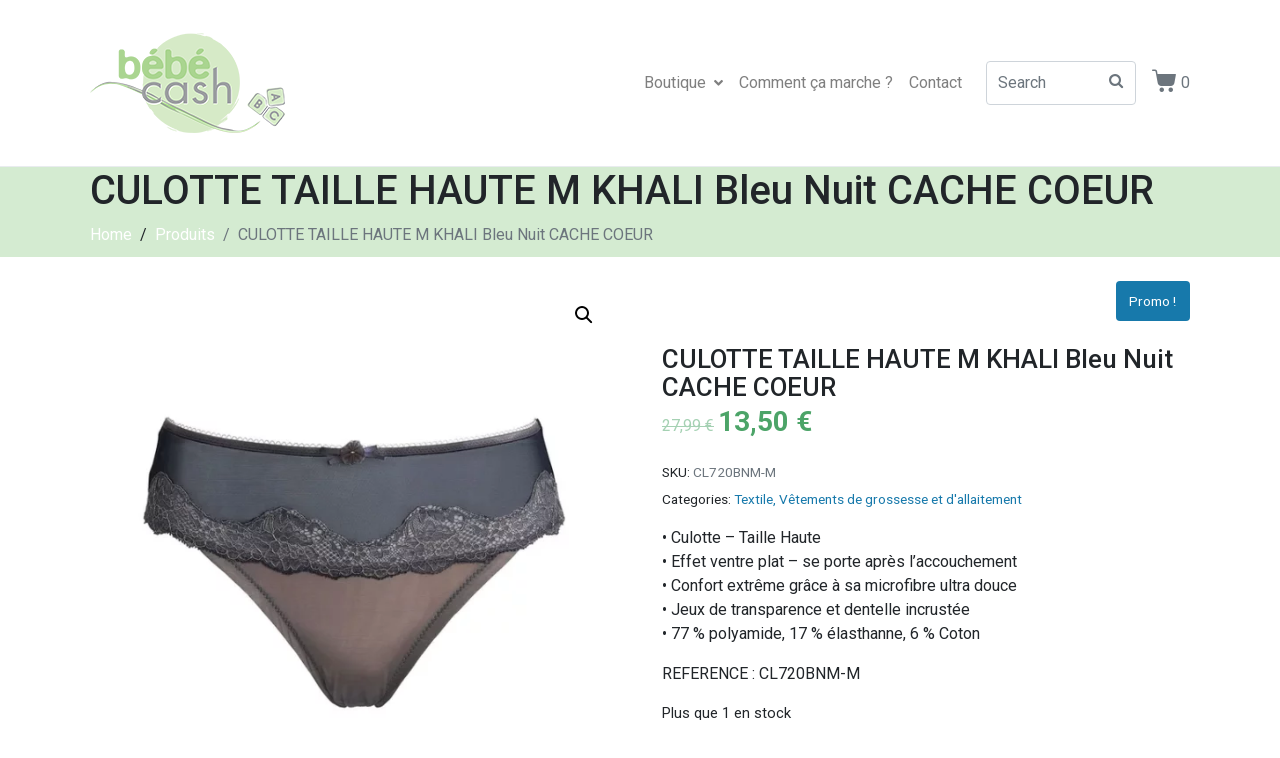

--- FILE ---
content_type: text/html; charset=UTF-8
request_url: https://bebecash-mende.com/p/culotte-taille-haute-m-khali-bleu-nuit-cache-coeur/
body_size: 16924
content:
<!DOCTYPE html><html lang="fr-FR"><head >	<meta charset="UTF-8" />
	<meta name="viewport" content="width=device-width, initial-scale=1" />
	<title>CULOTTE TAILLE HAUTE M KHALI Bleu Nuit CACHE COEUR &#8211; Bébé Cash Mende</title>
<meta name='robots' content='max-image-preview:large' />
	<style>img:is([sizes="auto" i], [sizes^="auto," i]) { contain-intrinsic-size: 3000px 1500px }</style>
	<link rel='dns-prefetch' href='//cdnjs.cloudflare.com' />
<link rel='dns-prefetch' href='//www.googletagmanager.com' />
<link rel="alternate" type="application/rss+xml" title="Bébé Cash Mende &raquo; Flux" href="https://bebecash-mende.com/feed/" />
<link rel="alternate" type="application/rss+xml" title="Bébé Cash Mende &raquo; Flux des commentaires" href="https://bebecash-mende.com/comments/feed/" />
<script type="text/javascript">
/* <![CDATA[ */
window._wpemojiSettings = {"baseUrl":"https:\/\/s.w.org\/images\/core\/emoji\/15.0.3\/72x72\/","ext":".png","svgUrl":"https:\/\/s.w.org\/images\/core\/emoji\/15.0.3\/svg\/","svgExt":".svg","source":{"concatemoji":"https:\/\/bebecash-mende.com\/wp-includes\/js\/wp-emoji-release.min.js?ver=b76d73e19c99eb11e8f920f76872c0dd"}};
/*! This file is auto-generated */
!function(i,n){var o,s,e;function c(e){try{var t={supportTests:e,timestamp:(new Date).valueOf()};sessionStorage.setItem(o,JSON.stringify(t))}catch(e){}}function p(e,t,n){e.clearRect(0,0,e.canvas.width,e.canvas.height),e.fillText(t,0,0);var t=new Uint32Array(e.getImageData(0,0,e.canvas.width,e.canvas.height).data),r=(e.clearRect(0,0,e.canvas.width,e.canvas.height),e.fillText(n,0,0),new Uint32Array(e.getImageData(0,0,e.canvas.width,e.canvas.height).data));return t.every(function(e,t){return e===r[t]})}function u(e,t,n){switch(t){case"flag":return n(e,"\ud83c\udff3\ufe0f\u200d\u26a7\ufe0f","\ud83c\udff3\ufe0f\u200b\u26a7\ufe0f")?!1:!n(e,"\ud83c\uddfa\ud83c\uddf3","\ud83c\uddfa\u200b\ud83c\uddf3")&&!n(e,"\ud83c\udff4\udb40\udc67\udb40\udc62\udb40\udc65\udb40\udc6e\udb40\udc67\udb40\udc7f","\ud83c\udff4\u200b\udb40\udc67\u200b\udb40\udc62\u200b\udb40\udc65\u200b\udb40\udc6e\u200b\udb40\udc67\u200b\udb40\udc7f");case"emoji":return!n(e,"\ud83d\udc26\u200d\u2b1b","\ud83d\udc26\u200b\u2b1b")}return!1}function f(e,t,n){var r="undefined"!=typeof WorkerGlobalScope&&self instanceof WorkerGlobalScope?new OffscreenCanvas(300,150):i.createElement("canvas"),a=r.getContext("2d",{willReadFrequently:!0}),o=(a.textBaseline="top",a.font="600 32px Arial",{});return e.forEach(function(e){o[e]=t(a,e,n)}),o}function t(e){var t=i.createElement("script");t.src=e,t.defer=!0,i.head.appendChild(t)}"undefined"!=typeof Promise&&(o="wpEmojiSettingsSupports",s=["flag","emoji"],n.supports={everything:!0,everythingExceptFlag:!0},e=new Promise(function(e){i.addEventListener("DOMContentLoaded",e,{once:!0})}),new Promise(function(t){var n=function(){try{var e=JSON.parse(sessionStorage.getItem(o));if("object"==typeof e&&"number"==typeof e.timestamp&&(new Date).valueOf()<e.timestamp+604800&&"object"==typeof e.supportTests)return e.supportTests}catch(e){}return null}();if(!n){if("undefined"!=typeof Worker&&"undefined"!=typeof OffscreenCanvas&&"undefined"!=typeof URL&&URL.createObjectURL&&"undefined"!=typeof Blob)try{var e="postMessage("+f.toString()+"("+[JSON.stringify(s),u.toString(),p.toString()].join(",")+"));",r=new Blob([e],{type:"text/javascript"}),a=new Worker(URL.createObjectURL(r),{name:"wpTestEmojiSupports"});return void(a.onmessage=function(e){c(n=e.data),a.terminate(),t(n)})}catch(e){}c(n=f(s,u,p))}t(n)}).then(function(e){for(var t in e)n.supports[t]=e[t],n.supports.everything=n.supports.everything&&n.supports[t],"flag"!==t&&(n.supports.everythingExceptFlag=n.supports.everythingExceptFlag&&n.supports[t]);n.supports.everythingExceptFlag=n.supports.everythingExceptFlag&&!n.supports.flag,n.DOMReady=!1,n.readyCallback=function(){n.DOMReady=!0}}).then(function(){return e}).then(function(){var e;n.supports.everything||(n.readyCallback(),(e=n.source||{}).concatemoji?t(e.concatemoji):e.wpemoji&&e.twemoji&&(t(e.twemoji),t(e.wpemoji)))}))}((window,document),window._wpemojiSettings);
/* ]]> */
</script>
<style id='wp-emoji-styles-inline-css' type='text/css'>

	img.wp-smiley, img.emoji {
		display: inline !important;
		border: none !important;
		box-shadow: none !important;
		height: 1em !important;
		width: 1em !important;
		margin: 0 0.07em !important;
		vertical-align: -0.1em !important;
		background: none !important;
		padding: 0 !important;
	}
</style>
<link rel='stylesheet' id='wp-block-library-css' href='https://bebecash-mende.com/wp-includes/css/dist/block-library/style.min.css?ver=b76d73e19c99eb11e8f920f76872c0dd' type='text/css' media='all' />
<style id='wp-block-library-theme-inline-css' type='text/css'>
.wp-block-audio :where(figcaption){color:#555;font-size:13px;text-align:center}.is-dark-theme .wp-block-audio :where(figcaption){color:#ffffffa6}.wp-block-audio{margin:0 0 1em}.wp-block-code{border:1px solid #ccc;border-radius:4px;font-family:Menlo,Consolas,monaco,monospace;padding:.8em 1em}.wp-block-embed :where(figcaption){color:#555;font-size:13px;text-align:center}.is-dark-theme .wp-block-embed :where(figcaption){color:#ffffffa6}.wp-block-embed{margin:0 0 1em}.blocks-gallery-caption{color:#555;font-size:13px;text-align:center}.is-dark-theme .blocks-gallery-caption{color:#ffffffa6}:root :where(.wp-block-image figcaption){color:#555;font-size:13px;text-align:center}.is-dark-theme :root :where(.wp-block-image figcaption){color:#ffffffa6}.wp-block-image{margin:0 0 1em}.wp-block-pullquote{border-bottom:4px solid;border-top:4px solid;color:currentColor;margin-bottom:1.75em}.wp-block-pullquote cite,.wp-block-pullquote footer,.wp-block-pullquote__citation{color:currentColor;font-size:.8125em;font-style:normal;text-transform:uppercase}.wp-block-quote{border-left:.25em solid;margin:0 0 1.75em;padding-left:1em}.wp-block-quote cite,.wp-block-quote footer{color:currentColor;font-size:.8125em;font-style:normal;position:relative}.wp-block-quote:where(.has-text-align-right){border-left:none;border-right:.25em solid;padding-left:0;padding-right:1em}.wp-block-quote:where(.has-text-align-center){border:none;padding-left:0}.wp-block-quote.is-large,.wp-block-quote.is-style-large,.wp-block-quote:where(.is-style-plain){border:none}.wp-block-search .wp-block-search__label{font-weight:700}.wp-block-search__button{border:1px solid #ccc;padding:.375em .625em}:where(.wp-block-group.has-background){padding:1.25em 2.375em}.wp-block-separator.has-css-opacity{opacity:.4}.wp-block-separator{border:none;border-bottom:2px solid;margin-left:auto;margin-right:auto}.wp-block-separator.has-alpha-channel-opacity{opacity:1}.wp-block-separator:not(.is-style-wide):not(.is-style-dots){width:100px}.wp-block-separator.has-background:not(.is-style-dots){border-bottom:none;height:1px}.wp-block-separator.has-background:not(.is-style-wide):not(.is-style-dots){height:2px}.wp-block-table{margin:0 0 1em}.wp-block-table td,.wp-block-table th{word-break:normal}.wp-block-table :where(figcaption){color:#555;font-size:13px;text-align:center}.is-dark-theme .wp-block-table :where(figcaption){color:#ffffffa6}.wp-block-video :where(figcaption){color:#555;font-size:13px;text-align:center}.is-dark-theme .wp-block-video :where(figcaption){color:#ffffffa6}.wp-block-video{margin:0 0 1em}:root :where(.wp-block-template-part.has-background){margin-bottom:0;margin-top:0;padding:1.25em 2.375em}
</style>
<style id='classic-theme-styles-inline-css' type='text/css'>
/*! This file is auto-generated */
.wp-block-button__link{color:#fff;background-color:#32373c;border-radius:9999px;box-shadow:none;text-decoration:none;padding:calc(.667em + 2px) calc(1.333em + 2px);font-size:1.125em}.wp-block-file__button{background:#32373c;color:#fff;text-decoration:none}
</style>
<style id='global-styles-inline-css' type='text/css'>
:root{--wp--preset--aspect-ratio--square: 1;--wp--preset--aspect-ratio--4-3: 4/3;--wp--preset--aspect-ratio--3-4: 3/4;--wp--preset--aspect-ratio--3-2: 3/2;--wp--preset--aspect-ratio--2-3: 2/3;--wp--preset--aspect-ratio--16-9: 16/9;--wp--preset--aspect-ratio--9-16: 9/16;--wp--preset--color--black: #000000;--wp--preset--color--cyan-bluish-gray: #abb8c3;--wp--preset--color--white: #ffffff;--wp--preset--color--pale-pink: #f78da7;--wp--preset--color--vivid-red: #cf2e2e;--wp--preset--color--luminous-vivid-orange: #ff6900;--wp--preset--color--luminous-vivid-amber: #fcb900;--wp--preset--color--light-green-cyan: #7bdcb5;--wp--preset--color--vivid-green-cyan: #00d084;--wp--preset--color--pale-cyan-blue: #8ed1fc;--wp--preset--color--vivid-cyan-blue: #0693e3;--wp--preset--color--vivid-purple: #9b51e0;--wp--preset--gradient--vivid-cyan-blue-to-vivid-purple: linear-gradient(135deg,rgba(6,147,227,1) 0%,rgb(155,81,224) 100%);--wp--preset--gradient--light-green-cyan-to-vivid-green-cyan: linear-gradient(135deg,rgb(122,220,180) 0%,rgb(0,208,130) 100%);--wp--preset--gradient--luminous-vivid-amber-to-luminous-vivid-orange: linear-gradient(135deg,rgba(252,185,0,1) 0%,rgba(255,105,0,1) 100%);--wp--preset--gradient--luminous-vivid-orange-to-vivid-red: linear-gradient(135deg,rgba(255,105,0,1) 0%,rgb(207,46,46) 100%);--wp--preset--gradient--very-light-gray-to-cyan-bluish-gray: linear-gradient(135deg,rgb(238,238,238) 0%,rgb(169,184,195) 100%);--wp--preset--gradient--cool-to-warm-spectrum: linear-gradient(135deg,rgb(74,234,220) 0%,rgb(151,120,209) 20%,rgb(207,42,186) 40%,rgb(238,44,130) 60%,rgb(251,105,98) 80%,rgb(254,248,76) 100%);--wp--preset--gradient--blush-light-purple: linear-gradient(135deg,rgb(255,206,236) 0%,rgb(152,150,240) 100%);--wp--preset--gradient--blush-bordeaux: linear-gradient(135deg,rgb(254,205,165) 0%,rgb(254,45,45) 50%,rgb(107,0,62) 100%);--wp--preset--gradient--luminous-dusk: linear-gradient(135deg,rgb(255,203,112) 0%,rgb(199,81,192) 50%,rgb(65,88,208) 100%);--wp--preset--gradient--pale-ocean: linear-gradient(135deg,rgb(255,245,203) 0%,rgb(182,227,212) 50%,rgb(51,167,181) 100%);--wp--preset--gradient--electric-grass: linear-gradient(135deg,rgb(202,248,128) 0%,rgb(113,206,126) 100%);--wp--preset--gradient--midnight: linear-gradient(135deg,rgb(2,3,129) 0%,rgb(40,116,252) 100%);--wp--preset--font-size--small: 13px;--wp--preset--font-size--medium: 20px;--wp--preset--font-size--large: 36px;--wp--preset--font-size--x-large: 42px;--wp--preset--font-family--inter: "Inter", sans-serif;--wp--preset--font-family--cardo: Cardo;--wp--preset--spacing--20: 0.44rem;--wp--preset--spacing--30: 0.67rem;--wp--preset--spacing--40: 1rem;--wp--preset--spacing--50: 1.5rem;--wp--preset--spacing--60: 2.25rem;--wp--preset--spacing--70: 3.38rem;--wp--preset--spacing--80: 5.06rem;--wp--preset--shadow--natural: 6px 6px 9px rgba(0, 0, 0, 0.2);--wp--preset--shadow--deep: 12px 12px 50px rgba(0, 0, 0, 0.4);--wp--preset--shadow--sharp: 6px 6px 0px rgba(0, 0, 0, 0.2);--wp--preset--shadow--outlined: 6px 6px 0px -3px rgba(255, 255, 255, 1), 6px 6px rgba(0, 0, 0, 1);--wp--preset--shadow--crisp: 6px 6px 0px rgba(0, 0, 0, 1);}:where(.is-layout-flex){gap: 0.5em;}:where(.is-layout-grid){gap: 0.5em;}body .is-layout-flex{display: flex;}.is-layout-flex{flex-wrap: wrap;align-items: center;}.is-layout-flex > :is(*, div){margin: 0;}body .is-layout-grid{display: grid;}.is-layout-grid > :is(*, div){margin: 0;}:where(.wp-block-columns.is-layout-flex){gap: 2em;}:where(.wp-block-columns.is-layout-grid){gap: 2em;}:where(.wp-block-post-template.is-layout-flex){gap: 1.25em;}:where(.wp-block-post-template.is-layout-grid){gap: 1.25em;}.has-black-color{color: var(--wp--preset--color--black) !important;}.has-cyan-bluish-gray-color{color: var(--wp--preset--color--cyan-bluish-gray) !important;}.has-white-color{color: var(--wp--preset--color--white) !important;}.has-pale-pink-color{color: var(--wp--preset--color--pale-pink) !important;}.has-vivid-red-color{color: var(--wp--preset--color--vivid-red) !important;}.has-luminous-vivid-orange-color{color: var(--wp--preset--color--luminous-vivid-orange) !important;}.has-luminous-vivid-amber-color{color: var(--wp--preset--color--luminous-vivid-amber) !important;}.has-light-green-cyan-color{color: var(--wp--preset--color--light-green-cyan) !important;}.has-vivid-green-cyan-color{color: var(--wp--preset--color--vivid-green-cyan) !important;}.has-pale-cyan-blue-color{color: var(--wp--preset--color--pale-cyan-blue) !important;}.has-vivid-cyan-blue-color{color: var(--wp--preset--color--vivid-cyan-blue) !important;}.has-vivid-purple-color{color: var(--wp--preset--color--vivid-purple) !important;}.has-black-background-color{background-color: var(--wp--preset--color--black) !important;}.has-cyan-bluish-gray-background-color{background-color: var(--wp--preset--color--cyan-bluish-gray) !important;}.has-white-background-color{background-color: var(--wp--preset--color--white) !important;}.has-pale-pink-background-color{background-color: var(--wp--preset--color--pale-pink) !important;}.has-vivid-red-background-color{background-color: var(--wp--preset--color--vivid-red) !important;}.has-luminous-vivid-orange-background-color{background-color: var(--wp--preset--color--luminous-vivid-orange) !important;}.has-luminous-vivid-amber-background-color{background-color: var(--wp--preset--color--luminous-vivid-amber) !important;}.has-light-green-cyan-background-color{background-color: var(--wp--preset--color--light-green-cyan) !important;}.has-vivid-green-cyan-background-color{background-color: var(--wp--preset--color--vivid-green-cyan) !important;}.has-pale-cyan-blue-background-color{background-color: var(--wp--preset--color--pale-cyan-blue) !important;}.has-vivid-cyan-blue-background-color{background-color: var(--wp--preset--color--vivid-cyan-blue) !important;}.has-vivid-purple-background-color{background-color: var(--wp--preset--color--vivid-purple) !important;}.has-black-border-color{border-color: var(--wp--preset--color--black) !important;}.has-cyan-bluish-gray-border-color{border-color: var(--wp--preset--color--cyan-bluish-gray) !important;}.has-white-border-color{border-color: var(--wp--preset--color--white) !important;}.has-pale-pink-border-color{border-color: var(--wp--preset--color--pale-pink) !important;}.has-vivid-red-border-color{border-color: var(--wp--preset--color--vivid-red) !important;}.has-luminous-vivid-orange-border-color{border-color: var(--wp--preset--color--luminous-vivid-orange) !important;}.has-luminous-vivid-amber-border-color{border-color: var(--wp--preset--color--luminous-vivid-amber) !important;}.has-light-green-cyan-border-color{border-color: var(--wp--preset--color--light-green-cyan) !important;}.has-vivid-green-cyan-border-color{border-color: var(--wp--preset--color--vivid-green-cyan) !important;}.has-pale-cyan-blue-border-color{border-color: var(--wp--preset--color--pale-cyan-blue) !important;}.has-vivid-cyan-blue-border-color{border-color: var(--wp--preset--color--vivid-cyan-blue) !important;}.has-vivid-purple-border-color{border-color: var(--wp--preset--color--vivid-purple) !important;}.has-vivid-cyan-blue-to-vivid-purple-gradient-background{background: var(--wp--preset--gradient--vivid-cyan-blue-to-vivid-purple) !important;}.has-light-green-cyan-to-vivid-green-cyan-gradient-background{background: var(--wp--preset--gradient--light-green-cyan-to-vivid-green-cyan) !important;}.has-luminous-vivid-amber-to-luminous-vivid-orange-gradient-background{background: var(--wp--preset--gradient--luminous-vivid-amber-to-luminous-vivid-orange) !important;}.has-luminous-vivid-orange-to-vivid-red-gradient-background{background: var(--wp--preset--gradient--luminous-vivid-orange-to-vivid-red) !important;}.has-very-light-gray-to-cyan-bluish-gray-gradient-background{background: var(--wp--preset--gradient--very-light-gray-to-cyan-bluish-gray) !important;}.has-cool-to-warm-spectrum-gradient-background{background: var(--wp--preset--gradient--cool-to-warm-spectrum) !important;}.has-blush-light-purple-gradient-background{background: var(--wp--preset--gradient--blush-light-purple) !important;}.has-blush-bordeaux-gradient-background{background: var(--wp--preset--gradient--blush-bordeaux) !important;}.has-luminous-dusk-gradient-background{background: var(--wp--preset--gradient--luminous-dusk) !important;}.has-pale-ocean-gradient-background{background: var(--wp--preset--gradient--pale-ocean) !important;}.has-electric-grass-gradient-background{background: var(--wp--preset--gradient--electric-grass) !important;}.has-midnight-gradient-background{background: var(--wp--preset--gradient--midnight) !important;}.has-small-font-size{font-size: var(--wp--preset--font-size--small) !important;}.has-medium-font-size{font-size: var(--wp--preset--font-size--medium) !important;}.has-large-font-size{font-size: var(--wp--preset--font-size--large) !important;}.has-x-large-font-size{font-size: var(--wp--preset--font-size--x-large) !important;}
:where(.wp-block-post-template.is-layout-flex){gap: 1.25em;}:where(.wp-block-post-template.is-layout-grid){gap: 1.25em;}
:where(.wp-block-columns.is-layout-flex){gap: 2em;}:where(.wp-block-columns.is-layout-grid){gap: 2em;}
:root :where(.wp-block-pullquote){font-size: 1.5em;line-height: 1.6;}
</style>
<link rel='stylesheet' id='contact-form-7-css' href='https://bebecash-mende.com/wp-content/plugins/contact-form-7/includes/css/styles.css?ver=6.0.1' type='text/css' media='all' />
<link rel='stylesheet' id='woocommerce-delivery-css' href='https://bebecash-mende.com/wp-content/plugins/woocommerce-delivery/assets/css/woocommerce-delivery-public.css?ver=1.1.6' type='text/css' media='all' />
<link rel='stylesheet' id='flatpickr-css' href='https://bebecash-mende.com/wp-content/plugins/elementor/assets/lib/flatpickr/flatpickr.min.css?ver=4.1.4' type='text/css' media='all' />
<link rel='stylesheet' id='photoswipe-css' href='https://bebecash-mende.com/wp-content/plugins/woocommerce/assets/css/photoswipe/photoswipe.min.css?ver=9.4.4' type='text/css' media='all' />
<link rel='stylesheet' id='photoswipe-default-skin-css' href='https://bebecash-mende.com/wp-content/plugins/woocommerce/assets/css/photoswipe/default-skin/default-skin.min.css?ver=9.4.4' type='text/css' media='all' />
<link rel='stylesheet' id='woocommerce-layout-css' href='https://bebecash-mende.com/wp-content/plugins/woocommerce/assets/css/woocommerce-layout.css?ver=9.4.4' type='text/css' media='all' />
<link rel='stylesheet' id='woocommerce-smallscreen-css' href='https://bebecash-mende.com/wp-content/plugins/woocommerce/assets/css/woocommerce-smallscreen.css?ver=9.4.4' type='text/css' media='only screen and (max-width: 768px)' />
<link rel='stylesheet' id='woocommerce-general-css' href='https://bebecash-mende.com/wp-content/plugins/woocommerce/assets/css/woocommerce.css?ver=9.4.4' type='text/css' media='all' />
<style id='woocommerce-inline-inline-css' type='text/css'>
.woocommerce form .form-row .required { visibility: visible; }
</style>
<link rel='stylesheet' id='jupiterx-popups-animation-css' href='https://bebecash-mende.com/wp-content/plugins/jupiterx-core/includes/extensions/raven/assets/lib/animate/animate.min.css?ver=4.8.5' type='text/css' media='all' />
<link rel='stylesheet' id='jupiterx-css' href='https://bebecash-mende.com/wp-content/uploads/jupiterx/compiler/jupiterx/style.css?ver=709eabf' type='text/css' media='all' />
<link rel='stylesheet' id='jet-woo-builder-jupiterx-css' href='https://bebecash-mende.com/wp-content/plugins/jet-woo-builder/includes/compatibility/packages/themes/jupiterx/assets/css/style.css?ver=2.1.11' type='text/css' media='all' />
<link rel='stylesheet' id='jupiterx-elements-dynamic-styles-css' href='https://bebecash-mende.com/wp-content/uploads/jupiterx/compiler/jupiterx-elements-dynamic-styles/style.css?ver=5969dc6' type='text/css' media='all' />
<link rel='stylesheet' id='was-frontend-css' href='https://bebecash-mende.com/wp-content/plugins/sellkit-pro/assets/dist/css/swatches-frontend.min.css?ver=1.7.4' type='text/css' media='all' />
<link rel='stylesheet' id='stripe_styles-css' href='https://bebecash-mende.com/wp-content/plugins/woocommerce-gateway-stripe/assets/css/stripe-styles.css?ver=8.9.0' type='text/css' media='all' />
<link rel='stylesheet' id='jet-elements-css' href='https://bebecash-mende.com/wp-content/plugins/jet-elements/assets/css/jet-elements.css?ver=2.6.19' type='text/css' media='all' />
<link rel='stylesheet' id='jet-elements-skin-css' href='https://bebecash-mende.com/wp-content/plugins/jet-elements/assets/css/jet-elements-skin.css?ver=2.6.19' type='text/css' media='all' />
<link rel='stylesheet' id='elementor-icons-css' href='https://bebecash-mende.com/wp-content/plugins/elementor/assets/lib/eicons/css/elementor-icons.min.css?ver=5.32.0' type='text/css' media='all' />
<link rel='stylesheet' id='elementor-frontend-css' href='https://bebecash-mende.com/wp-content/plugins/elementor/assets/css/frontend.min.css?ver=3.25.10' type='text/css' media='all' />
<link rel='stylesheet' id='swiper-css' href='https://bebecash-mende.com/wp-content/plugins/elementor/assets/lib/swiper/css/swiper.min.css?ver=5.3.6' type='text/css' media='all' />
<link rel='stylesheet' id='e-swiper-css' href='https://bebecash-mende.com/wp-content/plugins/elementor/assets/css/conditionals/e-swiper.min.css?ver=3.25.10' type='text/css' media='all' />
<link rel='stylesheet' id='font-awesome-css' href='https://bebecash-mende.com/wp-content/plugins/elementor/assets/lib/font-awesome/css/font-awesome.min.css?ver=4.7.0' type='text/css' media='all' />
<link rel='stylesheet' id='jupiterx-core-raven-frontend-css' href='https://bebecash-mende.com/wp-content/plugins/jupiterx-core/includes/extensions/raven/assets/css/frontend.min.css?ver=b76d73e19c99eb11e8f920f76872c0dd' type='text/css' media='all' />
<link rel='stylesheet' id='elementor-post-1014-css' href='https://bebecash-mende.com/wp-content/uploads/elementor/css/post-1014.css?ver=1732792213' type='text/css' media='all' />
<link rel='stylesheet' id='sellkit-pro-frontend-css' href='https://bebecash-mende.com/wp-content/plugins/sellkit-pro/assets/dist/css/frontend.min.css?ver=1.7.4' type='text/css' media='all' />
<link rel='stylesheet' id='sellkit-frontend-css' href='https://bebecash-mende.com/wp-content/plugins/sellkit/assets/dist/css/frontend.min.css?ver=2.3.2' type='text/css' media='all' />
<link rel='stylesheet' id='google-fonts-1-css' href='https://fonts.googleapis.com/css?family=Roboto%3A100%2C100italic%2C200%2C200italic%2C300%2C300italic%2C400%2C400italic%2C500%2C500italic%2C600%2C600italic%2C700%2C700italic%2C800%2C800italic%2C900%2C900italic%7CRoboto+Slab%3A100%2C100italic%2C200%2C200italic%2C300%2C300italic%2C400%2C400italic%2C500%2C500italic%2C600%2C600italic%2C700%2C700italic%2C800%2C800italic%2C900%2C900italic&#038;display=auto&#038;ver=b76d73e19c99eb11e8f920f76872c0dd' type='text/css' media='all' />
<link rel="preconnect" href="https://fonts.gstatic.com/" crossorigin><script type="text/javascript" src="https://bebecash-mende.com/wp-includes/js/jquery/jquery.min.js?ver=3.7.1" id="jquery-core-js"></script>
<script type="text/javascript" src="https://bebecash-mende.com/wp-includes/js/jquery/jquery-migrate.min.js?ver=3.4.1" id="jquery-migrate-js"></script>
<script type="text/javascript" src="https://bebecash-mende.com/wp-content/plugins/woocommerce/assets/js/zoom/jquery.zoom.min.js?ver=1.7.21-wc.9.4.4" id="zoom-js" defer="defer" data-wp-strategy="defer"></script>
<script type="text/javascript" src="https://bebecash-mende.com/wp-content/plugins/woocommerce/assets/js/flexslider/jquery.flexslider.min.js?ver=2.7.2-wc.9.4.4" id="flexslider-js" defer="defer" data-wp-strategy="defer"></script>
<script type="text/javascript" src="https://bebecash-mende.com/wp-content/plugins/woocommerce/assets/js/photoswipe/photoswipe.min.js?ver=4.1.1-wc.9.4.4" id="photoswipe-js" defer="defer" data-wp-strategy="defer"></script>
<script type="text/javascript" src="https://bebecash-mende.com/wp-content/plugins/woocommerce/assets/js/photoswipe/photoswipe-ui-default.min.js?ver=4.1.1-wc.9.4.4" id="photoswipe-ui-default-js" defer="defer" data-wp-strategy="defer"></script>
<script type="text/javascript" id="wc-single-product-js-extra">
/* <![CDATA[ */
var wc_single_product_params = {"i18n_required_rating_text":"Veuillez s\u00e9lectionner une note","review_rating_required":"yes","flexslider":{"rtl":false,"animation":"slide","smoothHeight":true,"directionNav":true,"controlNav":"thumbnails","slideshow":false,"animationSpeed":500,"animationLoop":false,"allowOneSlide":false,"prevText":"<svg fill=\"#333333\" version=\"1.1\" id=\"Layer_1\" xmlns=\"http:\/\/www.w3.org\/2000\/svg\" xmlns:xlink=\"http:\/\/www.w3.org\/1999\/xlink\" x=\"0px\" y=\"0px\" width=\"7.2px\" height=\"12px\" viewBox=\"0 0 7.2 12\" style=\"enable-background:new 0 0 7.2 12;\" xml:space=\"preserve\"><path class=\"st0\" d=\"M2.4,6l4.5-4.3c0.4-0.4,0.4-1,0-1.4c-0.4-0.4-1-0.4-1.4,0l-5.2,5C0.1,5.5,0,5.7,0,6s0.1,0.5,0.3,0.7l5.2,5\tC5.7,11.9,6,12,6.2,12c0.3,0,0.5-0.1,0.7-0.3c0.4-0.4,0.4-1,0-1.4L2.4,6z\"\/><\/svg>","nextText":"<svg fill=\"#333333\" version=\"1.1\" id=\"Layer_1\" xmlns=\"http:\/\/www.w3.org\/2000\/svg\" xmlns:xlink=\"http:\/\/www.w3.org\/1999\/xlink\" x=\"0px\" y=\"0px\" width=\"7.2px\" height=\"12px\" viewBox=\"0 0 7.2 12\" style=\"enable-background:new 0 0 7.2 12;\" xml:space=\"preserve\"><path class=\"st0\" d=\"M4.8,6l-4.5,4.3c-0.4,0.4-0.4,1,0,1.4c0.4,0.4,1,0.4,1.4,0l5.2-5C7.1,6.5,7.2,6.3,7.2,6S7.1,5.5,6.9,5.3l-5.2-5C1.5,0.1,1.2,0,1,0C0.7,0,0.5,0.1,0.3,0.3c-0.4,0.4-0.4,1,0,1.4L4.8,6z\"\/><\/svg>"},"zoom_enabled":"1","zoom_options":[],"photoswipe_enabled":"1","photoswipe_options":{"shareEl":false,"closeOnScroll":false,"history":false,"hideAnimationDuration":0,"showAnimationDuration":0},"flexslider_enabled":"1"};
/* ]]> */
</script>
<script type="text/javascript" src="https://bebecash-mende.com/wp-content/plugins/woocommerce/assets/js/frontend/single-product.min.js?ver=9.4.4" id="wc-single-product-js" defer="defer" data-wp-strategy="defer"></script>
<script type="text/javascript" src="https://bebecash-mende.com/wp-content/plugins/woocommerce/assets/js/jquery-blockui/jquery.blockUI.min.js?ver=2.7.0-wc.9.4.4" id="jquery-blockui-js" defer="defer" data-wp-strategy="defer"></script>
<script type="text/javascript" src="https://bebecash-mende.com/wp-content/plugins/woocommerce/assets/js/js-cookie/js.cookie.min.js?ver=2.1.4-wc.9.4.4" id="js-cookie-js" defer="defer" data-wp-strategy="defer"></script>
<script type="text/javascript" id="woocommerce-js-extra">
/* <![CDATA[ */
var woocommerce_params = {"ajax_url":"\/wp-admin\/admin-ajax.php","wc_ajax_url":"\/?wc-ajax=%%endpoint%%"};
/* ]]> */
</script>
<script type="text/javascript" src="https://bebecash-mende.com/wp-content/plugins/woocommerce/assets/js/frontend/woocommerce.min.js?ver=9.4.4" id="woocommerce-js" defer="defer" data-wp-strategy="defer"></script>
<script type="text/javascript" src="https://www.googletagmanager.com/gtag/js?id=UA-184217893-1&#039; async=&#039;async" id="jupiterx-gtag-script-js"></script>
<script type="text/javascript" id="jupiterx-gtag-script-js-after">
/* <![CDATA[ */
	
		window.dataLayer = window.dataLayer || [];
		function gtag(){dataLayer.push(arguments);}
		gtag('js', new Date());
					gtag('config', 'UA-184217893-1', { 'anonymize_ip': true });
			
	
/* ]]> */
</script>
<script type="text/javascript" src="https://bebecash-mende.com/wp-content/themes/jupiterx/lib/assets/dist/js/utils.min.js?ver=4.8.5" id="jupiterx-utils-js"></script>
<script type="text/javascript" id="woocommerce-tokenization-form-js-extra">
/* <![CDATA[ */
var wc_tokenization_form_params = {"is_registration_required":"1","is_logged_in":""};
/* ]]> */
</script>
<script type="text/javascript" src="https://bebecash-mende.com/wp-content/plugins/woocommerce/assets/js/frontend/tokenization-form.min.js?ver=9.4.4" id="woocommerce-tokenization-form-js"></script>
<link rel="https://api.w.org/" href="https://bebecash-mende.com/wp-json/" /><link rel="alternate" title="JSON" type="application/json" href="https://bebecash-mende.com/wp-json/wp/v2/product/2698" /><link rel="EditURI" type="application/rsd+xml" title="RSD" href="https://bebecash-mende.com/xmlrpc.php?rsd" />

<link rel="canonical" href="https://bebecash-mende.com/p/culotte-taille-haute-m-khali-bleu-nuit-cache-coeur/" />
<link rel='shortlink' href='https://bebecash-mende.com/?p=2698' />
<link rel="alternate" title="oEmbed (JSON)" type="application/json+oembed" href="https://bebecash-mende.com/wp-json/oembed/1.0/embed?url=https%3A%2F%2Fbebecash-mende.com%2Fp%2Fculotte-taille-haute-m-khali-bleu-nuit-cache-coeur%2F" />
<link rel="alternate" title="oEmbed (XML)" type="text/xml+oembed" href="https://bebecash-mende.com/wp-json/oembed/1.0/embed?url=https%3A%2F%2Fbebecash-mende.com%2Fp%2Fculotte-taille-haute-m-khali-bleu-nuit-cache-coeur%2F&#038;format=xml" />
<meta name="generator" content="Redux 4.5.0" />	<noscript><style>.woocommerce-product-gallery{ opacity: 1 !important; }</style></noscript>
	<meta name="generator" content="Elementor 3.25.10; features: additional_custom_breakpoints, e_optimized_control_loading; settings: css_print_method-external, google_font-enabled, font_display-auto">
			<style>
				.e-con.e-parent:nth-of-type(n+4):not(.e-lazyloaded):not(.e-no-lazyload),
				.e-con.e-parent:nth-of-type(n+4):not(.e-lazyloaded):not(.e-no-lazyload) * {
					background-image: none !important;
				}
				@media screen and (max-height: 1024px) {
					.e-con.e-parent:nth-of-type(n+3):not(.e-lazyloaded):not(.e-no-lazyload),
					.e-con.e-parent:nth-of-type(n+3):not(.e-lazyloaded):not(.e-no-lazyload) * {
						background-image: none !important;
					}
				}
				@media screen and (max-height: 640px) {
					.e-con.e-parent:nth-of-type(n+2):not(.e-lazyloaded):not(.e-no-lazyload),
					.e-con.e-parent:nth-of-type(n+2):not(.e-lazyloaded):not(.e-no-lazyload) * {
						background-image: none !important;
					}
				}
			</style>
			<style class='wp-fonts-local' type='text/css'>
@font-face{font-family:Inter;font-style:normal;font-weight:300 900;font-display:fallback;src:url('https://bebecash-mende.com/wp-content/plugins/woocommerce/assets/fonts/Inter-VariableFont_slnt,wght.woff2') format('woff2');font-stretch:normal;}
@font-face{font-family:Cardo;font-style:normal;font-weight:400;font-display:fallback;src:url('https://bebecash-mende.com/wp-content/plugins/woocommerce/assets/fonts/cardo_normal_400.woff2') format('woff2');}
</style>
<link rel="icon" href="https://bebecash-mende.com/wp-content/uploads/cropped-cropped-favicon-bbc-32x32-1-1-32x32.webp" sizes="32x32" />
<link rel="icon" href="https://bebecash-mende.com/wp-content/uploads/cropped-cropped-favicon-bbc-32x32-1-1-192x192.webp" sizes="192x192" />
<link rel="apple-touch-icon" href="https://bebecash-mende.com/wp-content/uploads/cropped-cropped-favicon-bbc-32x32-1-1-180x180.webp" />
<meta name="msapplication-TileImage" content="https://bebecash-mende.com/wp-content/uploads/cropped-cropped-favicon-bbc-32x32-1-1-270x270.webp" />
		<style type="text/css" id="wp-custom-css">
			/* PAGE PRODUIT */
@media (min-width: 1025px){
.woocommerce div.product form.cart div.quantity{float:left;}
.single-product div.product form.cart .single_add_to_cart_button{margin:0; float:right;}
}
/* FOOTER */
footer .jet-headline__label a{color:#fff;}
footer .jet-headline__label a:hover{text-decoration:underline;}

/* COULEUR PRINCIPALE (BLEU) */
.woocommerce .woocommerce-MyAccount-navigation ul li.is-active{background:#d4ebd1;}
.jupiterx-sidebar .jupiterx-widget .card-title{background:#d4ebd1;}
.btn-primary:hover{background:#d4ebd1; border-color:#d4ebd1;}
.woocommerce-cart .jupiterx-main .jupiterx-main-header{display:none;}
.jupiterx-main-header:not(.jupiterx-main-header-custom){background:#d4ebd1;}
.wpcf7-form [type="submit"]{background:#d4ebd1;}

/* COULEUR SECONDAIRE (ROUGE) */
.btn-primary{background:#1779ab; border-color:#1779ab;}
.woocommerce #respond input#submit, .woocommerce a.button, .woocommerce button.button, .woocommerce input.button, .woocommerce .jupiterx-wc-loadmore{background:#d70b8c; border:#1779ab;}
.wpcf7-form [type="submit"]:hover{background:#d70b8c !important;}

/* COULEUR SECONDAIRE SURVOL ROUGE 2 */
.woocommerce #respond input#submit:hover, .woocommerce #respond input#submit:focus, .woocommerce a.button:hover, .woocommerce a.button:focus, .woocommerce button.button:hover, .woocommerce button.button:focus, .woocommerce input.button:hover, .woocommerce input.button:focus, .woocommerce .jupiterx-wc-loadmore:hover, .woocommerce .jupiterx-wc-loadmore:focus{color:#fff !important; background:#c50a80; border:#c50a80;}

/* SIDEBAR */
.jupiterx-sidebar .jupiterx-widget .card-title{padding:0.5rem 1rem; color:#fff;}
.woocommerce ul.product_list_widget li a:not(.remove){font-weight:500;}
.woocommerce div.widget_shopping_cart_content li.mini_cart_item a:not(.remove){margin-right:0;}
.jupiterx-widget{font-size:0.8rem;}
.woocommerce div.widget_shopping_cart_content .total{font-size:1rem;}
.woocommerce ul.product_list_widget .amount{display:inline-block;}
.jupiterx-sidebar .jupiterx-widget .jupiterx-widget-content{padding:0 20px 10px;}
.jupiterx-sidebar .woocommerce_widget_cart-2 .jupiterx-widget-content{padding:0;}
.jupiterx-sidebar #woocommerce_widget_cart-2 .card-title{margin-bottom:0.2em;}

/* SEPARATION SOUS-CATEGORIE */
.woocommerce ul.products li.product .woocommerce-loop-product__title{min-height:54px;}
.woocommerce ul.products li, .woocommerce ul.products li.last, .woocommerce-page ul.products li, .woocommerce-page ul.products li.last{margin:0 1% 2.992em !important;}
.woocommerce ul.products li.first, .woocommerce-page ul.products li.first{clear:none;}
.woocommerce li.type-product:first-child{clear:both !important;}
ul.products>div.separation_cat{clear:both;}

/* 5 COLONNES SOUS-CATEGORIES */
@media (min-width: 769px){
	.woocommerce ul.products.columns-3 li.product-category{margin-bottom:1em !important; width:22.6%;}
	.woocommerce ul.products.columns-3 li.product-category h2{padding:0;}
}

/* HEADER PAGES BOUTIQUE */
.woocommerce-cart .jupiterx-main .jupiterx-main-header{display:none;}
.jupiterx-main-header:not(.jupiterx-main-header-custom){padding:0 0 10px;}
.breadcrumb a span{color:#fff;}
.woocommerce-checkout .woocommerce h3{margin-top:0;}

/* STEPS PANIER */
.jupiterx-wc-step-number{border-radius:0;}

/* CONTACT FORM 7 */
.wpcf7-form .one-second.column{width:48%}
.wpcf7-form .one.column{width:98%;}
.wpcf7-form .column{margin:0 1%; float:left;}
.wpcf7-form p{margin-bottom:0;}
.wpcf7-form input, .wpcf7-form textarea{width:100%; padding:12px 15px; margin-bottom:20px;}
.wpcf7-form select{padding:15px 15px 14px; width:100%; margin-bottom:20px;}
.wpcf7-form [type="file"]{padding:0;}
.wpcf7-form [type="checkbox"]{width:auto;}
.wpcf7-form [type="submit"]{padding:20px 15px; border:none; color:#fff; text-transform:uppercase;}
.wpcf7-form hr{clear:both; border-color:#fff;}
span.wpcf7-form-control-wrap.ok{display:inline;}
span.wpcf7-form-control-wrap.ok .wpcf7-list-item{margin:0 1em 0.2em 0;}
.wpcf7 .wpcf7-submit:disabled{opacity:0.4}

/* PANIER & PAIEMENT */
#order_review .recurring-totals, #order_review .cart-subtotal.recurring-total, #order_review .shipping.recurring-total{display:none;}
.cart_totals .recurring-totals, .cart_totals .cart-subtotal.recurring-total, .cart_totals .shipping.recurring-total{display:none;}

/* PAGE CATEGORIE */
body.woocommerce ul.products li.product .woocommerce-loop-product__title, div:not(.raven-wc-products-custom) > .woocommerce ul.products li.product .woocommerce-loop-product__title{font-size:15px; padding:0; height:60px; display:table-cell; vertical-align:middle;}
body.woocommerce ul.products li.product a .jupiterx-wc-loop-product-image, div:not(.raven-wc-products-custom) > .woocommerce ul.products li.product a .jupiterx-wc-loop-product-image{height:280px; margin-bottom:5px;}		</style>
		</head><body class="product-template-default single single-product postid-2698 no-js theme-jupiterx woocommerce woocommerce-page woocommerce-no-js jupiterx-woocommerce-notices-style-initialized jupiterx-product-template-1 elementor-default elementor-kit-1014" itemscope="itemscope" itemtype="http://schema.org/WebPage"><a class="jupiterx-a11y jupiterx-a11y-skip-navigation-link" href="#jupiterx-main">Skip to content</a><div class="jupiterx-site"><header class="jupiterx-header" data-jupiterx-settings="{&quot;breakpoint&quot;:&quot;767.98&quot;,&quot;behavior&quot;:&quot;&quot;}" role="banner" itemscope="itemscope" itemtype="http://schema.org/WPHeader"><nav class="jupiterx-site-navbar navbar navbar-expand-md navbar-light jupiterx-navbar-desktop-left jupiterx-navbar-tablet-left jupiterx-navbar-mobile-left" role="navigation" itemscope="itemscope" itemtype="http://schema.org/SiteNavigationElement"><div class="container"><div class="jupiterx-navbar-brand"><a href="https://bebecash-mende.com" class="jupiterx-navbar-brand-link navbar-brand" rel="home" itemprop="headline"><img src="https://bebecash-mende.com/wp-content/uploads/DownloadFile-123-copie.png" class="jupiterx-navbar-brand-img" alt=""></a></div><button class="jupiterx-navbar-toggler navbar-toggler" type="button" data-toggle="collapse" data-target="#jupiterxSiteNavbar" aria-controls="jupiterxSiteNavbar" aria-expanded="false" aria-label="Toggle navigation"><span class="navbar-toggler-icon"></span></button><div class="collapse navbar-collapse" id="jupiterxSiteNavbar"><div class="menu-navigation-container"><ul id="menu-navigation" class="jupiterx-nav-primary navbar-nav"><li id="menu-item-31" class="menu-item menu-item-type-post_type menu-item-object-page menu-item-has-children current_page_parent menu-item-31 nav-item dropdown"><a href="https://bebecash-mende.com/boutique/" class="nav-link dropdown-toggle" id="menu-item-link-31">Boutique<i class="dropdown-toggle-icon jupiterx-icon-angle-down"></i></a>
<ul  class="sub-menu dropdown-menu" aria-labelledby="navbar-dropdown-menu-link-31">
	<li id="menu-item-2402" class="menu-item menu-item-type-taxonomy menu-item-object-product_cat menu-item-2402 nav-item"><a href="https://bebecash-mende.com/c/couches/" class="dropdown-item" id="menu-item-link-2402">Couches</a></li>
	<li id="menu-item-1801" class="menu-item menu-item-type-taxonomy menu-item-object-product_cat menu-item-1801 nav-item"><a href="https://bebecash-mende.com/c/chambre-bebe/" class="dropdown-item" id="menu-item-link-1801">Chambre bébé</a></li>
	<li id="menu-item-1318" class="menu-item menu-item-type-taxonomy menu-item-object-product_cat menu-item-1318 nav-item"><a href="https://bebecash-mende.com/c/eveil/" class="dropdown-item" id="menu-item-link-1318">Eveil</a></li>
	<li id="menu-item-1805" class="menu-item menu-item-type-taxonomy menu-item-object-product_cat menu-item-1805 nav-item"><a href="https://bebecash-mende.com/c/poussette/" class="dropdown-item" id="menu-item-link-1805">Poussette</a></li>
	<li id="menu-item-1806" class="menu-item menu-item-type-taxonomy menu-item-object-product_cat menu-item-1806 nav-item"><a href="https://bebecash-mende.com/c/repas/" class="dropdown-item" id="menu-item-link-1806">Repas</a></li>
	<li id="menu-item-1808" class="menu-item menu-item-type-taxonomy menu-item-object-product_cat current-product-ancestor current-menu-parent current-product-parent menu-item-1808 nav-item active"><a href="https://bebecash-mende.com/c/textile/" class="dropdown-item active" id="menu-item-link-1808">Textile</a></li>
	<li id="menu-item-1333" class="menu-item menu-item-type-taxonomy menu-item-object-product_cat menu-item-1333 nav-item"><a href="https://bebecash-mende.com/c/toilette/" class="dropdown-item" id="menu-item-link-1333">Toilette</a></li>
	<li id="menu-item-1802" class="menu-item menu-item-type-taxonomy menu-item-object-product_cat menu-item-1802 nav-item"><a href="https://bebecash-mende.com/c/destockage/" class="dropdown-item" id="menu-item-link-1802">Déstockage</a></li>
</ul>
</li>
<li id="menu-item-28" class="menu-item menu-item-type-post_type menu-item-object-page menu-item-28 nav-item"><a href="https://bebecash-mende.com/comment-ca-marche/" class="nav-link" id="menu-item-link-28">Comment ça marche ?</a></li>
<li id="menu-item-27" class="menu-item menu-item-type-post_type menu-item-object-page menu-item-27 nav-item"><a href="https://bebecash-mende.com/contact/" class="nav-link" id="menu-item-link-27">Contact</a></li>
</ul></div><form class="jupiterx-search-form form-inline" method="get" action="https://bebecash-mende.com/" role="search"><input class="form-control" type="search" placeholder="Search" value="" name="s"/><button class="btn jupiterx-icon-search-1"></button></form></div><div class="jupiterx-navbar-content"><a class="jupiterx-navbar-cart" href="#"><span class="jupiterx-navbar-cart-icon jupiterx-icon-shopping-cart-6"></span><span class="jupiterx-navbar-cart-count"> 0</span></a></div></div></nav></header><main id="jupiterx-main" class="jupiterx-main"><div class="jupiterx-main-header"><div class="container"><h1 class="jupiterx-main-header-post-title" itemprop="headline">CULOTTE TAILLE HAUTE M KHALI Bleu Nuit CACHE COEUR</h1><ol class="breadcrumb" itemscope="itemscope" itemtype="http://schema.org/BreadcrumbList"><li class="breadcrumb-item" itemprop="itemListElement" itemtype="http://schema.org/ListItem" itemscope="itemscope"><a href="https://bebecash-mende.com" itemprop="item"><span itemprop="name">Home</span></a><meta itemprop="position" content="1"/></li><li class="breadcrumb-item" itemprop="itemListElement" itemtype="http://schema.org/ListItem" itemscope="itemscope"><a href="https://bebecash-mende.com/boutique/" itemprop="item"><span itemprop="name">Produits</span></a><meta itemprop="position" content="2"/></li><li class="breadcrumb-item active" aria-current="page" itemprop="itemListElement" itemtype="http://schema.org/ListItem" itemscope="itemscope"><span itemprop="name">CULOTTE TAILLE HAUTE M KHALI Bleu Nuit CACHE COEUR</span><meta itemprop="position" content="3"/></li></ol></div></div><div class="jupiterx-main-content"><div class="container"><div class="row"><div id="jupiterx-primary" class="jupiterx-primary col-lg-12">
	<div id="primary" class="content-area"><main id="main" class="site-main" role="main">
					
			<div class="woocommerce-notices-wrapper"></div><div id="product-2698" class="product type-product post-2698 status-publish first instock product_cat-textile product_cat-vetements-de-grossesse-et-dallaitement has-post-thumbnail sale taxable shipping-taxable purchasable product-type-simple">

	<div class="woocommerce-product-gallery woocommerce-product-gallery--with-images woocommerce-product-gallery--columns-4 images jupiterx-product-gallery-horizontal" data-columns="4" style="opacity: 0; transition: opacity .25s ease-in-out;">
	<div class="woocommerce-product-gallery__wrapper">
		<div data-thumb="https://bebecash-mende.com/wp-content/uploads/dd47a0afcd5b6770196549589e4ae36f-100x100.webp" data-thumb-alt="" data-thumb-srcset="https://bebecash-mende.com/wp-content/uploads/dd47a0afcd5b6770196549589e4ae36f-100x100.webp 100w, https://bebecash-mende.com/wp-content/uploads/dd47a0afcd5b6770196549589e4ae36f-600x600.webp 600w, https://bebecash-mende.com/wp-content/uploads/dd47a0afcd5b6770196549589e4ae36f-300x300.webp 300w, https://bebecash-mende.com/wp-content/uploads/dd47a0afcd5b6770196549589e4ae36f-500x500.webp 500w, https://bebecash-mende.com/wp-content/uploads/dd47a0afcd5b6770196549589e4ae36f.webp 640w" class="woocommerce-product-gallery__image"><a href="https://bebecash-mende.com/wp-content/uploads/dd47a0afcd5b6770196549589e4ae36f.webp"><img fetchpriority="high" width="600" height="600" src="https://bebecash-mende.com/wp-content/uploads/dd47a0afcd5b6770196549589e4ae36f-600x600.webp" class="wp-post-image" alt="" data-caption="" data-src="https://bebecash-mende.com/wp-content/uploads/dd47a0afcd5b6770196549589e4ae36f.webp" data-large_image="https://bebecash-mende.com/wp-content/uploads/dd47a0afcd5b6770196549589e4ae36f.webp" data-large_image_width="640" data-large_image_height="640" decoding="async" srcset="https://bebecash-mende.com/wp-content/uploads/dd47a0afcd5b6770196549589e4ae36f-600x600.webp 600w, https://bebecash-mende.com/wp-content/uploads/dd47a0afcd5b6770196549589e4ae36f-300x300.webp 300w, https://bebecash-mende.com/wp-content/uploads/dd47a0afcd5b6770196549589e4ae36f-500x500.webp 500w, https://bebecash-mende.com/wp-content/uploads/dd47a0afcd5b6770196549589e4ae36f-100x100.webp 100w, https://bebecash-mende.com/wp-content/uploads/dd47a0afcd5b6770196549589e4ae36f.webp 640w" sizes="(max-width: 600px) 100vw, 600px" /></a></div>	</div>
</div>

	<div class="summary entry-summary">
				<div class="jupiterx-product-badges">
			
	<span class="onsale jupiterx-sale-badge">Promo !</span>
			</div>
	<h1 class="product_title entry-title">CULOTTE TAILLE HAUTE M KHALI Bleu Nuit CACHE COEUR</h1><p class="price"><del aria-hidden="true"><span class="woocommerce-Price-amount amount"><bdi>27,99&nbsp;<span class="woocommerce-Price-currencySymbol">&euro;</span></bdi></span></del> <span class="screen-reader-text">Le prix initial était : 27,99&nbsp;&euro;.</span><ins aria-hidden="true"><span class="woocommerce-Price-amount amount"><bdi>13,50&nbsp;<span class="woocommerce-Price-currencySymbol">&euro;</span></bdi></span></ins><span class="screen-reader-text">Le prix actuel est : 13,50&nbsp;&euro;.</span></p>
<div class="product_meta">

	
	
		<span class="sku_wrapper"><span class="jupiterx-product-sku-title">SKU:</span> <span class="sku">CL720BNM-M</span></span>

	
	<span class="posted_in"><span class="jupiterx-product-category-title">Categories:</span><span class="product-categories"> <a href="https://bebecash-mende.com/c/textile/" rel="tag">Textile</a>, <a href="https://bebecash-mende.com/c/textile/vetements-de-grossesse-et-dallaitement/" rel="tag">Vêtements de grossesse et d'allaitement</a></span></span>
	
	
</div>
<div class="woocommerce-product-details__short-description">
	<p>• Culotte &#8211; Taille Haute<br />
• Effet ventre plat &#8211; se porte après l&#8217;accouchement<br />
• Confort extrême grâce à sa microfibre ultra douce<br />
• Jeux de transparence et dentelle incrustée<br />
• 77 % polyamide, 17 % élasthanne, 6 % Coton</p>
<p>REFERENCE : CL720BNM-M</p>
</div>
<p class="stock in-stock">Plus que 1 en stock</p>

	
	<form class="cart" action="https://bebecash-mende.com/p/culotte-taille-haute-m-khali-bleu-nuit-cache-coeur/" method="post" enctype='multipart/form-data'>
		
		<div class="quantity">
		<label class="screen-reader-text" for="quantity_6975077678c0c">quantité de CULOTTE TAILLE HAUTE M KHALI Bleu Nuit CACHE COEUR</label>
	<input
		type="hidden"
				id="quantity_6975077678c0c"
		class="input-text qty text"
		name="quantity"
		value="1"
		aria-label="Quantité de produits"
				min="1"
		max="1"
					step="1"
			placeholder=""
			inputmode="numeric"
			autocomplete="off"
			/>
	</div>
<button type="submit" name="add-to-cart" value=2698 class="single_add_to_cart_button button alt">Ajouter au panier</button>
			</form>

	
	</div>

	
	<section class="related products">

					<h2>Produits similaires</h2>
				
		<ul class="products columns-4">

			
					<li class="product type-product post-2848 status-publish first instock product_cat-textile product_cat-tour-de-lit has-post-thumbnail sale taxable shipping-taxable purchasable product-type-simple">
	<div class="jupiterx-product-container " data-product-id="2848"><a href="https://bebecash-mende.com/p/tour-de-lit-modulable-respirant-10-epalm-springs-bbco/" class="woocommerce-LoopProduct-link woocommerce-loop-product__link">
	<span class="onsale jupiterx-sale-badge">Promo !</span>
	<div class="jupiterx-wc-loop-product-image"><img width="300" height="300" src="https://bebecash-mende.com/wp-content/uploads/PCHYNK_NoColor_1_X-300x300.jpg" class="attachment-woocommerce_thumbnail size-woocommerce_thumbnail" alt="" /></div><h2 class="woocommerce-loop-product__title">TOUR DE LIT MODULABLE &amp; RESPIRANT (10 EPALM SPRINGS) BB&amp;CO</h2>
	<span class="price"><del aria-hidden="true"><span class="woocommerce-Price-amount amount"><bdi>54,99&nbsp;<span class="woocommerce-Price-currencySymbol">&euro;</span></bdi></span></del> <span class="screen-reader-text">Le prix initial était : 54,99&nbsp;&euro;.</span><ins aria-hidden="true"><span class="woocommerce-Price-amount amount"><bdi>15,00&nbsp;<span class="woocommerce-Price-currencySymbol">&euro;</span></bdi></span></ins><span class="screen-reader-text">Le prix actuel est : 15,00&nbsp;&euro;.</span></span>
</a></div></li>

			
					<li class="product type-product post-2680 status-publish instock product_cat-textile product_cat-vetements-de-grossesse-et-dallaitement has-post-thumbnail sale taxable shipping-taxable purchasable product-type-simple">
	<div class="jupiterx-product-container " data-product-id="2680"><a href="https://bebecash-mende.com/p/ceinture-de-maintiens-noir-permanent-illusion-cache-coeur-taille-s-m-l-xl/" class="woocommerce-LoopProduct-link woocommerce-loop-product__link">
	<span class="onsale jupiterx-sale-badge">Promo !</span>
	<div class="jupiterx-wc-loop-product-image"><img width="300" height="300" src="https://bebecash-mende.com/wp-content/uploads/ceinture-de-maintien-noire_ce1210-noir-1_1200x1200-300x300.jpg" class="attachment-woocommerce_thumbnail size-woocommerce_thumbnail" alt="" /></div><h2 class="woocommerce-loop-product__title">CEINTURE DE MAINTIEN NOIR ILLUSION TAILLE S CACHE COEUR</h2>
	<span class="price"><del aria-hidden="true"><span class="woocommerce-Price-amount amount"><bdi>19,95&nbsp;<span class="woocommerce-Price-currencySymbol">&euro;</span></bdi></span></del> <span class="screen-reader-text">Le prix initial était : 19,95&nbsp;&euro;.</span><ins aria-hidden="true"><span class="woocommerce-Price-amount amount"><bdi>10,19&nbsp;<span class="woocommerce-Price-currencySymbol">&euro;</span></bdi></span></ins><span class="screen-reader-text">Le prix actuel est : 10,19&nbsp;&euro;.</span></span>
</a></div></li>

			
					<li class="product type-product post-2676 status-publish instock product_cat-textile product_cat-vetements-de-grossesse-et-dallaitement has-post-thumbnail sale taxable shipping-taxable purchasable product-type-simple">
	<div class="jupiterx-product-container " data-product-id="2676"><a href="https://bebecash-mende.com/p/soutien-gorge-allaitement-666-blanc-e90-basic-anita-maternity/" class="woocommerce-LoopProduct-link woocommerce-loop-product__link">
	<span class="onsale jupiterx-sale-badge">Promo !</span>
	<div class="jupiterx-wc-loop-product-image"><img loading="lazy" width="300" height="300" src="https://bebecash-mende.com/wp-content/uploads/soutien-gorge-allaitement-coton-anita-maternity-blanc_p_40-12032020-300x300.jpg" class="attachment-woocommerce_thumbnail size-woocommerce_thumbnail" alt="" /></div><h2 class="woocommerce-loop-product__title">SOUTIEN-GORGE ALLAITEMENT 666-BLANC E90 BASIC ANITA MATERNITY</h2>
	<span class="price"><del aria-hidden="true"><span class="woocommerce-Price-amount amount"><bdi>42,95&nbsp;<span class="woocommerce-Price-currencySymbol">&euro;</span></bdi></span></del> <span class="screen-reader-text">Le prix initial était : 42,95&nbsp;&euro;.</span><ins aria-hidden="true"><span class="woocommerce-Price-amount amount"><bdi>21,29&nbsp;<span class="woocommerce-Price-currencySymbol">&euro;</span></bdi></span></ins><span class="screen-reader-text">Le prix actuel est : 21,29&nbsp;&euro;.</span></span>
</a></div></li>

			
					<li class="product type-product post-4010 status-publish last instock product_cat-textile product_cat-vetements-de-grossesse-et-dallaitement has-post-thumbnail sale taxable shipping-taxable purchasable product-type-simple">
	<div class="jupiterx-product-container " data-product-id="4010"><a href="https://bebecash-mende.com/p/starter-kit-1-brassiere-dallaitement-1-paire-de-coussinets-jour-1-paire-de-starter-kit-curve-noir-s/" class="woocommerce-LoopProduct-link woocommerce-loop-product__link">
	<span class="onsale jupiterx-sale-badge">Promo !</span>
	<div class="jupiterx-wc-loop-product-image"><img loading="lazy" width="300" height="300" src="https://bebecash-mende.com/wp-content/uploads/starter-kit-300x300.jpg" class="attachment-woocommerce_thumbnail size-woocommerce_thumbnail" alt="" /></div><h2 class="woocommerce-loop-product__title">STARTER KIT &#8211; 1 BRASSIERE D&#8217;ALLAITEMENT, 1 PAIRE DE COUSSINETS JOUR, 1 PAIRE DE STARTER KIT CURVE Noir S</h2>
	<span class="price"><del aria-hidden="true"><span class="woocommerce-Price-amount amount"><bdi>65,99&nbsp;<span class="woocommerce-Price-currencySymbol">&euro;</span></bdi></span></del> <span class="screen-reader-text">Le prix initial était : 65,99&nbsp;&euro;.</span><ins aria-hidden="true"><span class="woocommerce-Price-amount amount"><bdi>35,99&nbsp;<span class="woocommerce-Price-currencySymbol">&euro;</span></bdi></span></ins><span class="screen-reader-text">Le prix actuel est : 35,99&nbsp;&euro;.</span></span>
</a></div></li>

			
		</ul>

	</section>
	</div>


		
	</main></div>
	
</div></div></div></div></main><footer class="jupiterx-footer" role="contentinfo" itemscope="itemscope" itemtype="http://schema.org/WPFooter"><div class="jupiterx-subfooter"><div class="container"><div class="row"><div class="col-md"><div class="jupiterx-subfooter-menu-container"><ul id="jupiterx-subfooter-menu" class="jupiterx-subfooter-menu"><li class="menu-item menu-item-type-post_type menu-item-object-page current_page_parent menu-item-31"><a href="https://bebecash-mende.com/boutique/">Boutique</a></li>
<li class="menu-item menu-item-type-post_type menu-item-object-page menu-item-28"><a href="https://bebecash-mende.com/comment-ca-marche/">Comment ça marche ?</a></li>
<li class="menu-item menu-item-type-post_type menu-item-object-page menu-item-27"><a href="https://bebecash-mende.com/contact/">Contact</a></li>
</ul></div></div><div class="col-md-auto"><div class="jupiterx-subfooter-copyright">&#x000A9; 2026 - Bébé Cash Mende. All rights reserved.</div></div></div></div></div></footer><div class="jupiterx-corner-buttons" data-jupiterx-scroll="{&quot;offset&quot;:1000}"><button class="jupiterx-scroll-top jupiterx-icon-angle-up" data-jupiterx-scroll-target="0" aria-label="Scroll to top"></button></div><div class="jupiterx-cart-quick-view" data-position="right"><div class="jupiterx-mini-cart-header"><p class="jupiterx-mini-cart-title">Shopping cart</p><button class="btn jupiterx-mini-cart-close jupiterx-icon-long-arrow" role="button"></button></div><!--widget-woocommerce_widget_cart-2--><div class="widget woocommerce widget_shopping_cart"><div class="widget_shopping_cart_content"></div></div></div></div><script type="application/ld+json">{"@context":"https:\/\/schema.org\/","@type":"Product","@id":"https:\/\/bebecash-mende.com\/p\/culotte-taille-haute-m-khali-bleu-nuit-cache-coeur\/#product","name":"CULOTTE TAILLE HAUTE M KHALI Bleu Nuit CACHE COEUR","url":"https:\/\/bebecash-mende.com\/p\/culotte-taille-haute-m-khali-bleu-nuit-cache-coeur\/","description":"\u2022 Culotte - Taille Haute\r\n\u2022 Effet ventre plat - se porte apr\u00e8s l'accouchement\r\n\u2022 Confort extr\u00eame gr\u00e2ce \u00e0 sa microfibre ultra douce\r\n\u2022 Jeux de transparence et dentelle incrust\u00e9e\r\n\u2022 77 % polyamide, 17 % \u00e9lasthanne, 6 % Coton\r\n\r\nREFERENCE : CL720BNM-M","image":"https:\/\/bebecash-mende.com\/wp-content\/uploads\/dd47a0afcd5b6770196549589e4ae36f.webp","sku":"CL720BNM-M","offers":[{"@type":"Offer","price":"13.50","priceValidUntil":"2027-12-31","priceSpecification":{"price":"13.50","priceCurrency":"EUR","valueAddedTaxIncluded":"true"},"priceCurrency":"EUR","availability":"http:\/\/schema.org\/InStock","url":"https:\/\/bebecash-mende.com\/p\/culotte-taille-haute-m-khali-bleu-nuit-cache-coeur\/","seller":{"@type":"Organization","name":"B\u00e9b\u00e9 Cash Mende","url":"https:\/\/bebecash-mende.com"}}]}</script>			<script type='text/javascript'>
				const lazyloadRunObserver = () => {
					const lazyloadBackgrounds = document.querySelectorAll( `.e-con.e-parent:not(.e-lazyloaded)` );
					const lazyloadBackgroundObserver = new IntersectionObserver( ( entries ) => {
						entries.forEach( ( entry ) => {
							if ( entry.isIntersecting ) {
								let lazyloadBackground = entry.target;
								if( lazyloadBackground ) {
									lazyloadBackground.classList.add( 'e-lazyloaded' );
								}
								lazyloadBackgroundObserver.unobserve( entry.target );
							}
						});
					}, { rootMargin: '200px 0px 200px 0px' } );
					lazyloadBackgrounds.forEach( ( lazyloadBackground ) => {
						lazyloadBackgroundObserver.observe( lazyloadBackground );
					} );
				};
				const events = [
					'DOMContentLoaded',
					'elementor/lazyload/observe',
				];
				events.forEach( ( event ) => {
					document.addEventListener( event, lazyloadRunObserver );
				} );
			</script>
			
<div class="pswp" tabindex="-1" role="dialog" aria-hidden="true">
	<div class="pswp__bg"></div>
	<div class="pswp__scroll-wrap">
		<div class="pswp__container">
			<div class="pswp__item"></div>
			<div class="pswp__item"></div>
			<div class="pswp__item"></div>
		</div>
		<div class="pswp__ui pswp__ui--hidden">
			<div class="pswp__top-bar">
				<div class="pswp__counter"></div>
				<button class="pswp__button pswp__button--close" aria-label="Fermer (Echap)"></button>
				<button class="pswp__button pswp__button--share" aria-label="Partagez"></button>
				<button class="pswp__button pswp__button--fs" aria-label="Basculer en plein écran"></button>
				<button class="pswp__button pswp__button--zoom" aria-label="Zoomer/Dézoomer"></button>
				<div class="pswp__preloader">
					<div class="pswp__preloader__icn">
						<div class="pswp__preloader__cut">
							<div class="pswp__preloader__donut"></div>
						</div>
					</div>
				</div>
			</div>
			<div class="pswp__share-modal pswp__share-modal--hidden pswp__single-tap">
				<div class="pswp__share-tooltip"></div>
			</div>
			<button class="pswp__button pswp__button--arrow--left" aria-label="Précédent (flèche  gauche)"></button>
			<button class="pswp__button pswp__button--arrow--right" aria-label="Suivant (flèche droite)"></button>
			<div class="pswp__caption">
				<div class="pswp__caption__center"></div>
			</div>
		</div>
	</div>
</div>
	<script type='text/javascript'>
		(function () {
			var c = document.body.className;
			c = c.replace(/woocommerce-no-js/, 'woocommerce-js');
			document.body.className = c;
		})();
	</script>
	<link rel='stylesheet' id='wc-blocks-style-css' href='https://bebecash-mende.com/wp-content/plugins/woocommerce/assets/client/blocks/wc-blocks.css?ver=wc-9.4.4' type='text/css' media='all' />
<script type="text/javascript" src="https://bebecash-mende.com/wp-includes/js/dist/hooks.min.js?ver=4d63a3d491d11ffd8ac6" id="wp-hooks-js"></script>
<script type="text/javascript" src="https://bebecash-mende.com/wp-includes/js/dist/i18n.min.js?ver=5e580eb46a90c2b997e6" id="wp-i18n-js"></script>
<script type="text/javascript" id="wp-i18n-js-after">
/* <![CDATA[ */
wp.i18n.setLocaleData( { 'text direction\u0004ltr': [ 'ltr' ] } );
/* ]]> */
</script>
<script type="text/javascript" src="https://bebecash-mende.com/wp-content/plugins/contact-form-7/includes/swv/js/index.js?ver=6.0.1" id="swv-js"></script>
<script type="text/javascript" id="contact-form-7-js-translations">
/* <![CDATA[ */
( function( domain, translations ) {
	var localeData = translations.locale_data[ domain ] || translations.locale_data.messages;
	localeData[""].domain = domain;
	wp.i18n.setLocaleData( localeData, domain );
} )( "contact-form-7", {"translation-revision-date":"2024-10-17 17:27:10+0000","generator":"GlotPress\/4.0.1","domain":"messages","locale_data":{"messages":{"":{"domain":"messages","plural-forms":"nplurals=2; plural=n > 1;","lang":"fr"},"This contact form is placed in the wrong place.":["Ce formulaire de contact est plac\u00e9 dans un mauvais endroit."],"Error:":["Erreur\u00a0:"]}},"comment":{"reference":"includes\/js\/index.js"}} );
/* ]]> */
</script>
<script type="text/javascript" id="contact-form-7-js-before">
/* <![CDATA[ */
var wpcf7 = {
    "api": {
        "root": "https:\/\/bebecash-mende.com\/wp-json\/",
        "namespace": "contact-form-7\/v1"
    }
};
/* ]]> */
</script>
<script type="text/javascript" src="https://bebecash-mende.com/wp-content/plugins/contact-form-7/includes/js/index.js?ver=6.0.1" id="contact-form-7-js"></script>
<script type="text/javascript" src="https://bebecash-mende.com/wp-includes/js/underscore.min.js?ver=1.13.7" id="underscore-js"></script>
<script type="text/javascript" id="wp-util-js-extra">
/* <![CDATA[ */
var _wpUtilSettings = {"ajax":{"url":"\/wp-admin\/admin-ajax.php"}};
/* ]]> */
</script>
<script type="text/javascript" src="https://bebecash-mende.com/wp-includes/js/wp-util.min.js?ver=b76d73e19c99eb11e8f920f76872c0dd" id="wp-util-js"></script>
<script type="text/javascript" id="sellkit-pro-frontend-js-extra">
/* <![CDATA[ */
var sellkit_pro_frontend = {"pages":["smart-alert"],"nonce":"8939cbab5e"};
/* ]]> */
</script>
<script type="text/javascript" src="https://bebecash-mende.com/wp-content/plugins/sellkit-pro/assets/dist/js/frontend-init.min.js?ver=1.7.4" id="sellkit-pro-frontend-js"></script>
<script type="text/javascript" id="woocommerce-delivery-public-js-extra">
/* <![CDATA[ */
var woocommerce_delivery_options = {"ajax_url":"https:\/\/bebecash-mende.com\/wp-admin\/admin-ajax.php","deliveryTimeMaxOrdersEnable":"1","timeDebug":"0","deliveryTimeMaxOrders":"15","deliveryTimeMaxProductsEnable":"0","deliveryTimeMaxProducts":"10","deliveryDateMaxOrdersEnable":"0","deliveryDateMaxOrders":"50","deliveryTimeOptionsPerDay":"0","deliveryTimeOptionsPerShippingMethod":"0","deliveryDatePickerLanguage":"fr","deliveryDateShippingMethods":["local_pickup"],"deliveryTimeShippingMethods":["local_pickup"],"deliveryLocationShippingMethods":"","getUserTimeZone":"0","trans":{"showAll":"Show All"}};
/* ]]> */
</script>
<script type="text/javascript" src="https://bebecash-mende.com/wp-content/plugins/woocommerce-delivery/assets/js/woocommerce-delivery-public.js?ver=1.1.6" id="woocommerce-delivery-public-js"></script>
<script type="text/javascript" src="https://bebecash-mende.com/wp-includes/js/dist/vendor/moment.min.js?ver=2.30.1" id="moment-js"></script>
<script type="text/javascript" id="moment-js-after">
/* <![CDATA[ */
moment.updateLocale( 'fr_FR', {"months":["janvier","f\u00e9vrier","mars","avril","mai","juin","juillet","ao\u00fbt","septembre","octobre","novembre","d\u00e9cembre"],"monthsShort":["Jan","F\u00e9v","Mar","Avr","Mai","Juin","Juil","Ao\u00fbt","Sep","Oct","Nov","D\u00e9c"],"weekdays":["dimanche","lundi","mardi","mercredi","jeudi","vendredi","samedi"],"weekdaysShort":["dim","lun","mar","mer","jeu","ven","sam"],"week":{"dow":1},"longDateFormat":{"LT":"G:i","LTS":null,"L":null,"LL":"j F Y","LLL":"d F Y G\\hi","LLLL":null}} );
/* ]]> */
</script>
<script type="text/javascript" src="https://bebecash-mende.com/wp-content/plugins/elementor/assets/lib/flatpickr/flatpickr.min.js?ver=4.1.4" id="flatpickr-js"></script>
<script type="text/javascript" src="https://cdnjs.cloudflare.com/ajax/libs/flatpickr/4.6.3/l10n/fr.js?ver=4.6.3" id="flatpickr-lang-js"></script>
<script type="text/javascript" src="https://bebecash-mende.com/wp-content/plugins/jupiterx-core/includes/woocommerce/wc-quick-view.js?ver=4.8.5" id="jupiterx-wc-quickview-js"></script>
<script type="text/javascript" id="jupiterx-js-extra">
/* <![CDATA[ */
var jupiterxOptions = {"smoothScroll":"0","videMedia":"0","quantityFieldSwitch":"1"};
/* ]]> */
</script>
<script type="text/javascript" src="https://bebecash-mende.com/wp-content/themes/jupiterx/lib/assets/dist/js/frontend.min.js?ver=4.8.5" id="jupiterx-js"></script>
<script type="text/javascript" src="https://bebecash-mende.com/wp-content/plugins/sellkit-pro/assets/dist/js/swatches-frontend.min.js?ver=1.7.4" id="was-frontend-js"></script>
<script type="text/javascript" src="https://bebecash-mende.com/wp-content/plugins/woocommerce/assets/js/sourcebuster/sourcebuster.min.js?ver=9.4.4" id="sourcebuster-js-js"></script>
<script type="text/javascript" id="wc-order-attribution-js-extra">
/* <![CDATA[ */
var wc_order_attribution = {"params":{"lifetime":1.0e-5,"session":30,"base64":false,"ajaxurl":"https:\/\/bebecash-mende.com\/wp-admin\/admin-ajax.php","prefix":"wc_order_attribution_","allowTracking":true},"fields":{"source_type":"current.typ","referrer":"current_add.rf","utm_campaign":"current.cmp","utm_source":"current.src","utm_medium":"current.mdm","utm_content":"current.cnt","utm_id":"current.id","utm_term":"current.trm","utm_source_platform":"current.plt","utm_creative_format":"current.fmt","utm_marketing_tactic":"current.tct","session_entry":"current_add.ep","session_start_time":"current_add.fd","session_pages":"session.pgs","session_count":"udata.vst","user_agent":"udata.uag"}};
/* ]]> */
</script>
<script type="text/javascript" src="https://bebecash-mende.com/wp-content/plugins/woocommerce/assets/js/frontend/order-attribution.min.js?ver=9.4.4" id="wc-order-attribution-js"></script>
<script type="text/javascript" src="https://bebecash-mende.com/wp-content/plugins/woocommerce/assets/js/jquery-payment/jquery.payment.min.js?ver=3.0.0-wc.9.4.4" id="jquery-payment-js" data-wp-strategy="defer"></script>
<script type="text/javascript" src="https://js.stripe.com/v3/?ver=3.0" id="stripe-js"></script>
<script type="text/javascript" id="woocommerce_stripe-js-extra">
/* <![CDATA[ */
var wc_stripe_params = {"title":"Carte bancaire","key":"pk_live_51IeJ2ZHa2mqcPnnThXMHQY9zXivoSd2cS6zbScp9fIbg2DU1piBcIAqDwUwm3eJFvDfR9K9xbdJwlH7oitgKPRmL00Yx9wvpzX","i18n_terms":"Veuillez d\u2019abord accepter les conditions d\u2019utilisation","i18n_required_fields":"Veuillez remplir les champs obligatoires d\u2019abord","updateFailedOrderNonce":"44827741a0","updatePaymentIntentNonce":"63ab2a341a","orderId":"0","checkout_url":"\/?wc-ajax=checkout","stripe_locale":"fr","no_prepaid_card_msg":"D\u00e9sol\u00e9, nous n\u2019acceptons pas les cartes pr\u00e9pay\u00e9es pour le moment. Votre carte de paiement n\u2019a pas \u00e9t\u00e9 d\u00e9bit\u00e9e. Veuillez essayer avec un autre mode de paiement.","no_sepa_owner_msg":"Veuillez saisir votre nom de compte IBAN.","no_sepa_iban_msg":"Veuillez saisir votre num\u00e9ro de compte IBAN.","payment_intent_error":"Nous n\u2019avons pas pu initier le paiement. Veuillez r\u00e9essayer.","sepa_mandate_notification":"email","allow_prepaid_card":"yes","inline_cc_form":"no","is_checkout":"no","return_url":"https:\/\/bebecash-mende.com\/paiement\/commande-recue\/?utm_nooverride=1","ajaxurl":"\/?wc-ajax=%%endpoint%%","stripe_nonce":"625bc21b90","statement_descriptor":"","elements_options":[],"sepa_elements_options":{"supportedCountries":["SEPA"],"placeholderCountry":"FR","style":{"base":{"fontSize":"15px"}}},"invalid_owner_name":"Le nom de famille et le pr\u00e9nom sont requis.","is_change_payment_page":"no","is_add_payment_page":"no","is_pay_for_order_page":"no","elements_styling":"","elements_classes":"","add_card_nonce":"cf742e04c2","create_payment_intent_nonce":"ca7bcd080b","cpf_cnpj_required_msg":"CPF\/CNPJ est un champ obligatoire","invalid_number":"Le num\u00e9ro de la carte de paiement n\u2019est pas un num\u00e9ro de carte de paiement valide.","invalid_expiry_month":"Le mois d\u2019expiration de la carte de paiement est invalide.","invalid_expiry_year":"L\u2019ann\u00e9e d\u2019expiration de la carte n\u2019est pas valide.","invalid_cvc":"Le code de s\u00e9curit\u00e9 de la carte de paiement est invalide.","incorrect_number":"La num\u00e9ro de la carte de paiement est incorrect.","incomplete_number":"Le num\u00e9ro de carte est incomplet.","incomplete_cvc":"Le code de s\u00e9curit\u00e9 de la carte est incomplet.","incomplete_expiry":"La date d\u2019expiration de la carte est incompl\u00e8te.","expired_card":"La carte de paiement a expir\u00e9.","incorrect_cvc":"Le code de s\u00e9curit\u00e9 de la carte de paiement est incorrect.","incorrect_zip":"Le code postal de la carte de paiement a \u00e9chou\u00e9 la validation.","postal_code_invalid":"Code postal invalide, veuillez corriger et r\u00e9essayer","invalid_expiry_year_past":"L\u2019ann\u00e9e d\u2019expiration de la carte est d\u00e9pass\u00e9e","card_declined":"La carte de paiement a \u00e9t\u00e9 refus\u00e9e.","missing":"Il n\u2019existe pas de carte de paiement pour le client qui est en cours de facturation.","processing_error":"Une erreur est survenue lors du traitement de la carte de paiement.","invalid_sofort_country":"Le pays de facturation n\u2019est pas accept\u00e9 par Sofort. Veuillez essayer un autre pays.","email_invalid":"Adresse email invalide, veuillez corriger et r\u00e9essayer.","invalid_request_error":"Impossible de traiter ce paiement, veuillez r\u00e9essayer ou utiliser une autre m\u00e9thode.","amount_too_large":"Le total de la commande est trop \u00e9lev\u00e9 pour ce mode de paiement","amount_too_small":"Le total de la commande est trop bas pour ce mode de paiement","country_code_invalid":"Code de pays invalide, veuillez r\u00e9essayer avec un code de pays valide","tax_id_invalid":"Num\u00e9ro d\u2019identification fiscale invalide, veuillez r\u00e9essayer avec un num\u00e9ro d\u2019identification fiscale valide","invalid_wallet_type":"Type de paiement par portefeuille non valide. Veuillez r\u00e9essayer ou utiliser une autre m\u00e9thode.","payment_intent_authentication_failure":"Nous ne sommes pas en mesure d\u2019authentifier votre mode de paiement. Veuillez choisir un autre mode de paiement et r\u00e9essayer."};
/* ]]> */
</script>
<script type="text/javascript" src="https://bebecash-mende.com/wp-content/plugins/woocommerce-gateway-stripe/assets/js/stripe.min.js?ver=8.9.0" id="woocommerce_stripe-js"></script>
<script type="text/javascript" src="https://www.google.com/recaptcha/api.js?render=6Led7YwaAAAAAFYgVLW9DamK2U6sUg1ALd-aBPNC&amp;ver=3.0" id="google-recaptcha-js"></script>
<script type="text/javascript" src="https://bebecash-mende.com/wp-includes/js/dist/vendor/wp-polyfill.min.js?ver=3.15.0" id="wp-polyfill-js"></script>
<script type="text/javascript" id="wpcf7-recaptcha-js-before">
/* <![CDATA[ */
var wpcf7_recaptcha = {
    "sitekey": "6Led7YwaAAAAAFYgVLW9DamK2U6sUg1ALd-aBPNC",
    "actions": {
        "homepage": "homepage",
        "contactform": "contactform"
    }
};
/* ]]> */
</script>
<script type="text/javascript" src="https://bebecash-mende.com/wp-content/plugins/contact-form-7/modules/recaptcha/index.js?ver=6.0.1" id="wpcf7-recaptcha-js"></script>
<script type="text/javascript" id="wc-cart-fragments-js-extra">
/* <![CDATA[ */
var wc_cart_fragments_params = {"ajax_url":"\/wp-admin\/admin-ajax.php","wc_ajax_url":"\/?wc-ajax=%%endpoint%%","cart_hash_key":"wc_cart_hash_3bfa84de2883669e0955b8885a320680","fragment_name":"wc_fragments_3bfa84de2883669e0955b8885a320680","request_timeout":"5000"};
/* ]]> */
</script>
<script type="text/javascript" src="https://bebecash-mende.com/wp-content/plugins/woocommerce/assets/js/frontend/cart-fragments.min.js?ver=9.4.4" id="wc-cart-fragments-js" defer="defer" data-wp-strategy="defer"></script>
<script type="text/javascript">
		(function() {
			document.body.className = document.body.className.replace('no-js','js');
		}());
	</script>
	<script>
window.axeptioSettings = {
  clientId: "5fc513f91563c1348806c439",
  cookiesVersion: "bebecash-mende-base",
};
 
(function(d, s) {
  var t = d.getElementsByTagName(s)[0], e = d.createElement(s);
  e.async = true; e.src = "//static.axept.io/sdk.js";
  t.parentNode.insertBefore(e, t);
})(document, "script");
</script></body></html>

--- FILE ---
content_type: text/css
request_url: https://bebecash-mende.com/wp-content/uploads/elementor/css/post-1014.css?ver=1732792213
body_size: 216
content:
.elementor-kit-1014{--e-global-color-primary:#00AAA4;--e-global-color-secondary:#D70B8C;--e-global-color-text:#7A7A7A;--e-global-color-accent:#61CE70;--e-global-color-463bbf7:#DD1919;--e-global-typography-primary-font-family:"Roboto";--e-global-typography-primary-font-weight:600;--e-global-typography-secondary-font-family:"Roboto Slab";--e-global-typography-secondary-font-weight:400;--e-global-typography-text-font-family:"Roboto";--e-global-typography-text-font-weight:400;--e-global-typography-accent-font-family:"Roboto";--e-global-typography-accent-font-weight:500;}.elementor-kit-1014 h1{font-size:44px;line-height:48px;}.elementor-kit-1014 h2{color:#000000;font-size:38px;line-height:44px;}.elementor-kit-1014 h3{color:#D70B8C;font-size:30px;}.elementor-kit-1014 h4{color:#000000;font-size:24px;}.elementor-section.elementor-section-boxed > .elementor-container{max-width:1210px;}.e-con{--container-max-width:1210px;}.elementor-widget:not(:last-child){margin-block-end:20px;}.elementor-element{--widgets-spacing:20px 20px;}{}h1.entry-title{display:var(--page-title-display);}@media(max-width:1024px){.elementor-section.elementor-section-boxed > .elementor-container{max-width:1024px;}.e-con{--container-max-width:1024px;}}@media(max-width:767px){.elementor-section.elementor-section-boxed > .elementor-container{max-width:767px;}.e-con{--container-max-width:767px;}}